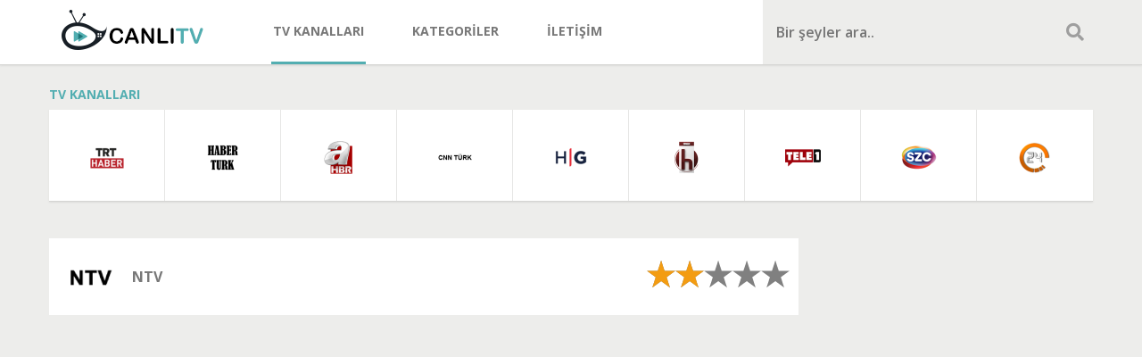

--- FILE ---
content_type: text/html; charset=utf-8
request_url: https://tr.canli.mobi/ntvcanli-hd-izle
body_size: 7007
content:
<!DOCTYPE html>
<html lang="tr">
<head>
<meta charset="UTF-8">
	<title>NTV Canlı - Mobil Kesintisiz, HD Yayın İzle!</title>
	<meta property="og:title" content="NTV Canlı - Mobil Kesintisiz, HD Yayın İzle!">
	<meta name="description" content="NTV Canlı, Haber yayınlarıyla öne çıkan NTV yıllar içinde genişlettiği içerik yelpazesiyle yayınlarını sürdürüyor.">
	<meta property="og:description" content="NTV Canlı, Haber yayınlarıyla öne çıkan NTV yıllar içinde genişlettiği içerik yelpazesiyle yayınlarını sürdürüyor.">
	<meta property="og:image" content="https://tr.canli.mobi/kanallar/ogimagentv-canli-yayin.jpg"> 
<meta property="og:type" content="website">
<meta property="og:url" content="https://tr.canli.mobi/ntvcanli-hd-izle" />
<meta property="og:site_name" content="TV Kanalları Rehberi" />

<meta name="twitter:card" content="summary_large_image">
<meta name="twitter:url" content="https://tr.canli.mobi/ntvcanli-hd-izle">
<meta name="twitter:title" content="NTV Canlı - Mobil Kesintisiz, HD Yayın İzle!">
<meta name="twitter:description" content="NTV Canlı, Haber yayınlarıyla öne çıkan NTV yıllar içinde genişlettiği içerik yelpazesiyle yayınlarını sürdürüyor.">
<meta name="twitter:image" content="https://tr.canli.mobi/kanallar/ogimagentv-canli-yayin.jpg">
	<meta name="robots" content="index, follow">
	<link rel="canonical" href="https://tr.canli.mobi/ntvcanli-hd-izle">
<meta name="viewport" content="width=device-width, height=device-height, user-scalable=no, initial-scale=1, maximum-scale=1.0">
	<meta name="google" content="notranslate" />
	<meta name="author" content="Canlı TV">
	<link rel="icon" type="image/x-icon" href="https://tr.canli.mobi/favicon.ico"/>
    <link href="https://tr.canli.mobi/css/normalize.css" type="text/css" rel="stylesheet">
    <link href="https://tr.canli.mobi/css/bootstrap.css" type="text/css" rel="stylesheet">
    <link href="https://tr.canli.mobi/css/style.css?s=1.0.23" type="text/css" rel="stylesheet">
	<script async src="https://pagead2.googlesyndication.com/pagead/js/adsbygoogle.js?client=ca-pub-4394585260812427" crossorigin="anonymous"></script>
<script async src="https://www.googletagservices.com/tag/js/gpt.js"></script>
<script>
var googletag = googletag || {};
googletag.cmd = googletag.cmd || [];
var slotsConfig = [
    { id: 'div-gpt-ad-1739459857811-0', path: '/22832306109/300x600', size: [300, 600], adsenseSlot: '3713930401', adsenseClient: 'ca-pub-4394585260812427' },
    { id: 'div-gpt-ad-1739459808763-0', path: '/22832306109/336x280', size: [336, 280], adsenseSlot: '2734963418', adsenseClient: 'ca-pub-4394585260812427' },
    { id: 'div-gpt-ad-1676811411305-0', path: '/22832306109/300x250', size: [300, 250], adsenseSlot: '2072618432', adsenseClient: 'ca-pub-4394585260812427' }
];
</script>
<script>
function loadAlternativeAd(e,t){if(t){var s=t.size[0],n=t.size[1],d=`https://controlpush.com/ads-${s}x${n}`,a=document.createElement("iframe");a.src=d,a.width=s,a.height=n,a.style.border="0",a.style.display="block",a.style.margin="auto",a.style.overflow="hidden",a.scrolling="no",a.seamless=!0,e.innerHTML="",e.appendChild(a)}}function observeAdsenseStatus(e,t){var s=new MutationObserver(function(n){n.forEach(function(n){if("data-ad-status"===n.attributeName){var d=e.querySelector("ins.adsbygoogle");if(d){var a=d.getAttribute("data-ad-status");"unfilled"===a?(s.disconnect(),loadAlternativeAd(e,t)):"filled"===a&&s.disconnect()}}})}),n=e.querySelector("ins.adsbygoogle");n&&s.observe(n,{attributes:!0})}function loadAdsense(e,t){e.innerHTML=`<ins class="adsbygoogle" style="display:inline-block;width:${t.size[0]}px;height:${t.size[1]}px" data-ad-client="${t.adsenseClient}" data-ad-slot="${t.adsenseSlot}"></ins>`,(adsbygoogle=window.adsbygoogle||[]).push({}),observeAdsenseStatus(e,t)}document.addEventListener("DOMContentLoaded",function(){googletag.cmd.push(function(){let e=!1;slotsConfig.forEach(t=>{t.path&&(googletag.defineSlot(t.path,t.size,t.id).addService(googletag.pubads()),e=!0)}),e&&(googletag.pubads().enableSingleRequest(),googletag.enableServices(),setInterval(function(){googletag.pubads().refresh()},6e4)),slotsConfig.forEach(e=>{var t=document.getElementById(e.id);t&&(e.path?googletag.display(e.id):e.adsenseClient&&e.adsenseSlot?loadAdsense(t,e):loadAlternativeAd(t,e))}),e&&googletag.pubads().addEventListener("slotRenderEnded",function(e){var t=document.getElementById(e.slot.getSlotElementId()),s=slotsConfig.find(t=>t.id===e.slot.getSlotElementId());t&&(!s.path||e.isEmpty)&&(s.adsenseClient&&s.adsenseSlot?loadAdsense(t,s):loadAlternativeAd(t,s))})})});
</script>		
</head>
<body>

<div class="wrapper">
	<div class="header">
	<div class="menutus">
		<i class="fa fa-bars" aria-hidden="true"></i>
	</div>
	<div class="aramatus">
<i class="fa fa-search" aria-hidden="true"></i>
</div>
<div class="left"></div>
<div class="container">
    <h1 class="logo">
        <a href="https://tr.canli.mobi/" title="TV KANALLARI REHBERİ">
            <img src="https://tr.canli.mobi/resim/logo.png" alt="TV KANALLARI LİSTESİ"/>
        </a>
    </h1>

    <ul class="menu">
        <li class="active">
            <a href="https://tr.canli.mobi/" title="GÜNCEL TV KANALLARI LİSTESİ">
                TV KANALLARI
            </a>
        </li>
        <li>
            <a href="https://tr.canli.mobi/t" title="TV YAYIN KATEGORİLERİ">
                KATEGORİLER
            </a>
        </li>
        <li>
            <a href="https://tr.canli.mobi/iletisim" title="İLETİŞİM VE KÜNYE">
                İLETİŞİM
            </a>
        </li>
    </ul>
			
			<div class="search">
				<form action="https://tr.canli.mobi/arama" method="get" id="arama" class="arama">
					<input type="text" name="s" placeholder="Bir şeyler ara.."/>
					<input type="hidden" name="security" value="e81674db29d5b3af99568d31ec963025">
					<button type="submit">
						<span class="icon">
							<span class="fa fa-search"></span>
						</span>
					</button>
				</form>
			</div>
			
		</div>
	</div>
	<div class="content container">
		<div class="related-channels">
			<h3>TV KANALLARI</h3>
				<div>
					<ul>
							<li>
							<a href="https://tr.canli.mobi/trthabercanli" title="NTV">
								<img src="https://tr.canli.mobi/kanallar/kucuk/trt-haber.png" alt="NTV">
							</a>
						</li>
							<li>
							<a href="https://tr.canli.mobi/haberturk-canli" title="NTV">
								<img src="https://tr.canli.mobi/kanallar/kucuk/haberturk-canli.png" alt="NTV">
							</a>
						</li>
							<li>
							<a href="https://tr.canli.mobi/a-haber-canli" title="NTV">
								<img src="https://tr.canli.mobi/kanallar/kucuk/a-haber-1.png" alt="NTV">
							</a>
						</li>
							<li>
							<a href="https://tr.canli.mobi/cnnturk-canli-hd" title="NTV">
								<img src="https://tr.canli.mobi/kanallar/kucuk/cnnturk-canli-hd.png" alt="NTV">
							</a>
						</li>
							<li>
							<a href="https://tr.canli.mobi/haber-global" title="NTV">
								<img src="https://tr.canli.mobi/kanallar/kucuk/haber-global.png" alt="NTV">
							</a>
						</li>
							<li>
							<a href="https://tr.canli.mobi/halk-tv-canli-izle" title="NTV">
								<img src="https://tr.canli.mobi/kanallar/kucuk/halk-tv.png" alt="NTV">
							</a>
						</li>
							<li>
							<a href="https://tr.canli.mobi/tele1" title="NTV">
								<img src="https://tr.canli.mobi/kanallar/kucuk/tele1.png" alt="NTV">
							</a>
						</li>
							<li>
							<a href="https://tr.canli.mobi/sozcu-tv-canli" title="NTV">
								<img src="https://tr.canli.mobi/kanallar/kucuk/sozcu-tv-canli.png" alt="NTV">
							</a>
						</li>
							<li>
							<a href="https://tr.canli.mobi/kanal-24" title="NTV">
								<img src="https://tr.canli.mobi/kanallar/kucuk/24-tv.png" alt="NTV">
							</a>
						</li>
						</ul>
				</div>
        </div>
		<div class="right-content">
<div id='div-gpt-ad-1739459857811-0' style='min-width: 300px; min-height: 600px;'>
</div>
<div class="tab yayinakisi"><h2>NTV Yayın Akışı</h2>
<ul id="yayinakisi">
<li><b>00:00</b> Haber Bülteni</li><li><b>00:30</b> 0</li><li><b>00:55</b> Hava Durumu</li><li><b>01:00</b> Haber Bülteni</li><li><b>01:55</b> Hava Durumu</li><li><b>02:00</b> Haber Bülteni</li><li><b>02:20</b> Ceyda Düvenci İle...</li><li><b>02:55</b> Hava Durumu</li><li><b>03:00</b> Haber Bülteni</li><li><b>03:15</b> Mete Çubukçu İle Pasaport</li><li><b>03:55</b> Hava Durumu</li><li><b>04:00</b> Haber Bülteni</li><li><b>04:15</b> Anadoludakiler</li><li><b>04:55</b> Hava Durumu</li><li><b>05:00</b> Haber Bülteni</li><li><b>05:55</b> Hava Durumu</li><li><b>06:00</b> Haber Bülteni</li><li><b>06:45</b> Paranın Nabzı</li><li><b>06:50</b> Laf Aramızda</li><li><b>06:55</b> Hava Durumu</li><li><b>07:00</b> Güne Başlarken</li><li><b>09:30</b> Geri Sayım</li><li><b>09:55</b> Hava Durumu</li><li><b>10:00</b> Haber Merkezi</li><li><b>10:50</b> Paranın Nabzı</li><li><b>10:55</b> Hava Durumu</li><li><b>11:00</b> Haber Merkezi</li><li><b>11:25</b> Piyasalar</li><li><b>11:30</b> Yeşil Ekran</li><li><b>11:45</b> Spor</li><li><b>11:55</b> Hava Durumu</li><li><b>12:00</b> Haber Merkezi</li><li><b>12:25</b> Piyasalar</li><li><b>12:30</b> Piyasa Ekranı</li><li><b>12:50</b> Paranın Nabzı</li><li><b>12:55</b> Hava Durumu</li><li><b>13:00</b> Öğle Bülteni</li><li><b>13:50</b> Piyasalar</li><li><b>13:55</b> Hava Durumu</li><li><b>14:00</b> Öğle Bülteni</li><li><b>14:10</b> Piyasalar</li><li><b>14:15</b> Spor</li><li><b>14:25</b> Finans Kafe</li><li><b>14:50</b> Paranın Nabzı</li><li><b>14:55</b> Hava Durumu</li><li><b>15:00</b> Öğle Bülteni</li><li><b>15:15</b> Paranın Nabzı</li><li><b>15:20</b> Spor</li><li><b>15:30</b> Bakış</li><li><b>15:55</b> Hava Durumu</li><li><b>16:00</b> Günün İçinden</li><li><b>16:40</b> Piyasalar</li><li><b>16:45</b> Spor</li><li><b>16:55</b> Hava Durumu</li><li><b>17:00</b> Günün İçinden</li><li><b>17:30</b> Paranın Nabzı</li><li><b>17:35</b> Gece Gündüz</li><li><b>17:55</b> Hava Durumu</li><li><b>18:00</b> Günün İçinden</li><li><b>18:35</b> Piyasalar</li><li><b>18:40</b> Uzman Bakışı</li><li><b>18:45</b> Spor</li><li><b>18:55</b> Hava Durumu</li><li class="suanda"><b>19:00</b> Akşam Haberleri</li><li><b>19:10</b> Piyasalar</li><li><b>19:15</b> Ceyda Düvenci İle...</li><li><b>19:50</b> Ana Haber Özet</li><li><b>19:55</b> Hava Durumu</li><li><b>20:00</b> Ana Haber</li><li><b>20:50</b> Piyasalar</li><li><b>20:55</b> Hava Durumu</li></ul></div>
		</div>
		<div class="left-content">
			<div class="tv-title">
				<div class="image">
					<img src="https://tr.canli.mobi/kanallar/ntv-canli.png" alt="NTV">
				</div>
				<h3>NTV</h3>
				<div id="rateYo"></div>
			</div>
			<div class="player">
				<iframe width="100%" height="100%" src="https://tr.canli.mobi/geolive.php?kanal=ntvcanli-hd-izle&security=e81674db29d5b3af99568d31ec963025" frameborder="0" scrolling="no" allow="autoplay; fullscreen; picture-in-picture; encrypted-media" allowfullscreen></iframe>
			</div>

            
			<div class="channel-detail">
                <div class="title" >
                    <div class="ayayin">
                        <a class="ayayinaktif" href="https://tr.canli.mobi/ntvcanli-hd-izle/1">1.Yayın</a><a href="https://tr.canli.mobi/ntvcanli-hd-izle/2">2.Yayın</a><a href="https://tr.canli.mobi/ntvcanli-hd-izle/3">3.Yayın</a><a href="https://tr.canli.mobi/ntvcanli-hd-izle/4">4.Yayın</a>                    </div>
                    <div class="image">
                        <img src="https://tr.canli.mobi/kanallar/ntv-canli.png" alt="NTV Yayın Rehberi">
                    </div>
                    <h3>NTV Yayın Akışı ve Rehberi<p>Resmi Kanal Bilgileri</p></h3>
                </div>

				<div class="left">
										
                    
					<p><h2><strong>NTV Canlı</strong></h2>

<p>&nbsp;</p>

<p>Ntv, 1996 tarihinde kurulmuş olan ve ulusal yayın akışı yapan bir kanaldır. En &ouml;nemli &ouml;zelliği ise T&uuml;rkiye&#39;nin ilk haber kanalı formatında olmasıdır. Ntv a&ccedil;ıldıktan sonra bir&ccedil;ok haber kanalı kurulmuş olup ve yayın akışına başarılı şekilde devam etmiştir. Bu bakımdan Ntv haber kanallarının lideri ya da &ouml;nc&uuml;s&uuml; olarak kabul edilmektedir. Kurucusu olan Cavit &Ccedil;ağlar olan Ntv, yayın akışına başarılı bire şekilde devam etmektedir. Daha sonra ise ek kanal olarak Ntv Spor kanalı adında bir spor kanalı kurulmuştur. Ancak &ccedil;eşitli sebeplerden &ouml;t&uuml;r&uuml; Ntv Spor yayın akışına son vermiş ve Ntv tek kanal olarak yaşamına devam etmiştir. Ntv kanalının bir diğer &ouml;nemi ise televizyonculuk sekt&ouml;r&uuml;nde ilk tematik kanal anlayışını benimsetmiş şeklinde olmasıdır. Hala &ccedil;eşitli programları, organizasyonları ve ana g&uuml;ndem başlıkları ile birlikte yayın akışı hayatına devam etmektedir. NTV&#39;nin yurt dışında ikamet eden vatandaşlarımıza y&ouml;nelik yayınlar yapan <a href="https://www.canlitv.work/ntv-avrupa-210493352"><strong>NTV Avrupa</strong></a> adında bir alt kanalı da bulunmaktadır.<br />
&nbsp;</p>

<h2><strong>NTV Programları</strong><br />
<br />
&nbsp;</h2>

<h3><strong>NTV Ana Haber</strong></h3>

<p><img alt="ntv ana haber" src="https://www.canlitv.work/images/ntv_anahaber.jpg" style="float:left; height:112px; margin:10px; width:200px" />Seda &Ouml;ğretir&rsquo;in sunumu ile ekranlara gelen <strong>NTV Ana Haber </strong>programı T&uuml;rkiye&rsquo;de ve d&uuml;nyada olup bitenleri seyirciye aktarıyor. Ekonomik gelişmeler, sosyal alandaki yenilikler, siyasiler arasındaki &ccedil;ekişmeler, d&uuml;nyanın son durumu ve daha nice başlık NTV Ana Haber programında kendine yer buluyor. NTV Ana Haber programı NTV kanalında canlı yayın ile izleyiciye sunuluyor.</p>

<p>&nbsp;</p>

<h3><strong>G&uuml;lay Afşar ile Gece G&uuml;nd&uuml;z</strong></h3>

<p><strong><img alt="gülay afşar ile gece gündüz" src="https://www.canlitv.work/images/ntv_gecegunduz.jpg" style="float:left; height:112px; margin:10px; width:200px" />G&uuml;lay Afşar ile Gece G&uuml;nd&uuml;z </strong>programında yok yok. M&uuml;zikten modaya, tiyatrodan sinemaya, g&ouml;steriden kitaba pek &ccedil;ok konu ele alınıyor. Kısaca gece ve g&uuml;nd&uuml;z&uuml;n t&uuml;m konuları, t&uuml;m başlıkları bu programda kendine yer buluyor. Geniş &ccedil;emberi sayesinde her kesimden izleyiciye hitap eden program her konuyu ele arak NTV ekranlarından izleyici ile buluşuyor.</p>

<p>&nbsp;</p>

<h3><strong>&Ccedil;arşı Pazar Ekonomi</strong></h3>

<p><img alt="çarşı pazar ekonomi ntv" src="https://www.canlitv.work/images/ntv_carsipazarekonomi.jpg" style="float:left; height:112px; margin:10px; width:200px" />Ekonominin bizler i&ccedil;in yeri olan &ccedil;arşı pazarın nabzı <strong>&Ccedil;arşı Pazar Ekonomi </strong>programında tutuluyor. Ekranlardan &ccedil;ıkıp uğrak yerimiz olan sokaklara inen ekonominin ele alındığı programda en temel noktadan ekonomi konuşuluyor. Temel olarak halkın ekonomisini ele alan program unlu mamullerden turizme kadar geniş bir &ccedil;emberde seyrediyor. Berfu G&uuml;ven&rsquo;in sunumu ile ekranlara gelen program NTV kanalında yer alıyor.</p>

<p>&nbsp;</p>

<h3><strong>K&uuml;resel Salgın</strong></h3>

<p><img alt="küresel salgın ntv" src="https://www.canlitv.work/images/ntv_kureselsalgin.jpg" style="float:left; height:112px; margin:10px; width:200px" />T&uuml;m d&uuml;nyayı etkisi altına alan koronavir&uuml;s salgınını ele alan program <strong>K&uuml;resel Salgın </strong>izleyiciden de b&uuml;y&uuml;k ilgi topluyor. Koronavir&uuml;s hakkında bilinmesi gerekenlerin yanı sıra yanlış bilinenler de ele alınıyor. G&uuml;nl&uuml;k hayatta koronavir&uuml;sten korunmak i&ccedil;in neler yapılır sorusunun cevabının da alınabileceği programda seyirci bilin&ccedil;leniyor. K&uuml;resel Salgın programı NTV ekranlarında izleyicisi ile buluşuyor.</p>

<p>&nbsp;</p>

<h3><strong>Yakın Plan</strong></h3>

<p><strong><img alt="yakın plan ntv" src="https://www.canlitv.work/images/ntv_yakinplan.jpg" style="float:left; height:112px; margin:10px; width:200px" />Yakın Plan </strong>programında ana olarak bug&uuml;n ve yarın ele alınıyor. Bug&uuml;n&uuml;n g&uuml;ndemini belirleyen olaylar ve etkileri masaya yatırılıyor. Bunun yanı sıra yarının durumu da ele alınarak nelerin neye etki edeceği tartışılıyor. G&uuml;ndem ve yarın ile ilgilenen izleyicilerin beğenisini toplayan program ekranlarda bu sezon da kendine yer buluyor. Program, NTV kanalından yayınlanıyor.</p>

<p>&nbsp;</p>

<h3><strong>Piyasa Ekranı</strong></h3>

<p><img alt="piyasa ekranı ntv" src="https://www.canlitv.work/images/ntv_piyasaekrani.jpg" style="float:left; height:112px; margin:10px; width:200px" />Berfu G&uuml;ven&rsquo;in sunumu ile ekranlara gelen <strong>Piyasa Ekranı </strong>g&uuml;ndemi mercek altına alarak izleyicilere sunuyor. Bug&uuml;n&uuml;n konuşulanlarının masaya yatırıldığı programda konuklarla birlikte incelemeler yapılıyor. Yalnızca g&uuml;n&uuml;n manşetleri değil ekonomi de mercek altına alınıyor. T&uuml;rkiye&rsquo;nin ekonomi g&uuml;ndeminin incelendiği gibi d&uuml;nya piyasası da konuşuluyor. İzleyicilerden beğeni toplayan bu program yayın hayatına bu sezon da NTV ekranlarından devam ediyor.</p>

<p>&nbsp;</p>

<p>&nbsp;</p>

<h2><strong>NTV Frekans Bilgisi</strong></h2>

<p><strong>NTV</strong></p>

<p>Uydu İSMİ: T&uuml;rksat 4A<br />
A&ccedil;ık Lokasyon: 42 ⁰ Doğu<br />
Alış Frekansı: 12.015 MHz<br />
Polarizasyon: Yatay (H)<br />
Sembol Hızı: 27.500 Ksym/s<br />
FEC değeri: 5/6</p>
</p>
				</div>
			</div>
		</div>

		<div class="clear"></div>
		<div class="extraheight">&nbsp;</div>
	</div>
    </div>

    <!-- footer -->
<div class="footer">
    <div class="top container">

        <div class="box" style="width: 345px">
            <h3>ÖNEMLİ</h3>
            <p>canli.mobi; Türkiye'de yayın yapan ulusal kanalların halka açık (Free-To-Air) frekans bilgilerini ve resmi yayın akışlarını listeleyen ücretsiz bir rehberdir. Sitemiz, yayıncı kuruluşların kendi platformları üzerinden sunduğu şifresiz ve halka açık sinyallere erişim kolaylığı sağlayan bir dizin hizmeti sunar.</p>
            </div>

            <div class="box" style="width: 200px">
                <h3>BAĞLANTILAR</h3>
                <ul>
					<div class="partner-links">
    <p style="font-size: 12px; color: #666;">Halka açık yayın rehberleri ve frekans listeleri:</p>
    <ul style="list-style: none; padding: 0;">
        <li>
            <a href="https://www.canlitv.me/live" target="_blank" rel="sponsored noopener" title="Canlitv.me Yayın Akışı">Canlitv.me Rehberi</a>
        </li>
        <li>
            <a href="https://m.canlitv.direct" target="_blank" rel="sponsored noopener" title="Canlitv Direct Frekanslar">Canlitv Direct Bilgi</a>
        </li>
        <li>
            <a href="https://tv.vin/" target="_blank" rel="sponsored noopener" title="Tv.vin Kanal Listesi">Tv.vin Platformu</a>
        </li>
    </ul>
</div>                </ul>
            </div>
             
            <div class="box" style="width: 245px">
                <h3>POPÜLER KANALLAR</h3>
                <ul>
                    <li>
                        <a href="https://tr.canli.mobi/tv8-canlihd-yayinizle">Tv8</a>
                    </li>
                    <li>
                        <a href="https://tr.canli.mobi/trt1canli-yayin">TRT 1</a>
                    </li>
                    <li>
                        <a href="https://tr.canli.mobi/showtv-canli">Show Tv</a>
                    </li>
                    <li>
                        <a href="https://tr.canli.mobi/nowtvcanli">Now Tv</a>
                    </li>
                    <li>
                        <a href="https://tr.canli.mobi/foxtv-canli-izle">Fox Tv</a>
                    </li>
                </ul>
            </div>

            <div class="box" style="width: 240px">
                <h3>SOSYAL AĞLAR</h3>
                <div class="social">
                    <a href="#" class="rss"></a>
                    <a href="#" class="twitter"></a>
                    <a href="#" class="facebook" title="Facebook" target="_blank"></a>
                    <a href="#" class="pinterest" title="Canlı Tv" target="_blank"></a>
                </div>
            </div>

        </div>
        <div class="alt">
            <div class="container">

                <!-- copyright -->
                <p class="copyright">
                    &copy; 2026 - Tüm hakları saklıdır.
                </p>
				
				
                <!-- logo -->
                <h1 class="logo">
                    <a href="https://tr.canli.mobi/" title="Canlı TV">
                        <img src="https://tr.canli.mobi/resim/logo-footer.png" alt="Canlı TV"/>
                    </a>
                </h1>

            </div>
        </div>
    </div>
<script defer src="https://static.cloudflareinsights.com/beacon.min.js/vcd15cbe7772f49c399c6a5babf22c1241717689176015" integrity="sha512-ZpsOmlRQV6y907TI0dKBHq9Md29nnaEIPlkf84rnaERnq6zvWvPUqr2ft8M1aS28oN72PdrCzSjY4U6VaAw1EQ==" data-cf-beacon='{"version":"2024.11.0","token":"cb8c58349b50413d99fe207c36e46470","r":1,"server_timing":{"name":{"cfCacheStatus":true,"cfEdge":true,"cfExtPri":true,"cfL4":true,"cfOrigin":true,"cfSpeedBrain":true},"location_startswith":null}}' crossorigin="anonymous"></script>
</body>
</html>
<link rel="stylesheet" href="https://use.fontawesome.com/releases/v5.7.1/css/all.css" integrity="sha384-fnmOCqbTlWIlj8LyTjo7mOUStjsKC4pOpQbqyi7RrhN7udi9RwhKkMHpvLbHG9Sr" crossorigin="anonymous">
<!-- Google tag (gtag.js) -->
<script async src="https://www.googletagmanager.com/gtag/js?id=G-HQ66J8KZME"></script>
<script>
  window.dataLayer = window.dataLayer || [];
  function gtag(){dataLayer.push(arguments);}
  gtag('js', new Date());

  gtag('config', 'G-HQ66J8KZME');
</script>
<script src="https://code.jquery.com/jquery-1.12.4.min.js"integrity="sha256-ZosEbRLbNQzLpnKIkEdrPv7lOy9C27hHQ+Xp8a4MxAQ="crossorigin="anonymous"></script>
<script type="module" src="https://controlpush.com/js/cp-mobi.js"></script>
<script>
$(function(){
	$('.menutus').click(function() {
		$('.search').hide();
		$('.menu').toggle();
	});
	$('.aramatus').click(function() {
		$('.menu').hide();
		$('.search').toggle();
	});
});
</script>

<link rel="stylesheet" href="https://tr.canli.mobi/css/jquery.rateyo.min.css"/>
<script src="https://tr.canli.mobi/js/jquery.rateyo.min.js" type="text/javascript"></script>
<script type="text/javascript">
if (self != top) {
   top.location.replace(location.href);
}
$(function(){
	 $("#rateYo").rateYo({
		rating: 2.00	  });
		$("#rateYo").rateYo().on("rateyo.set", function (e, data) {
			$.ajax({
				url: "https://tr.canli.mobi/ajax/oy.php?kanal=ntvcanli-hd-izle",
				type: "POST",
				data: "oy="+data.rating,
				success: function(donus){
					if(donus == "ok"){
						alert("Oyunuz alınmıştır teşekkür ederiz, iyi seyirler.");
					}else{
						alert(donus);
					}
				}
			});
		});
});

</script>


--- FILE ---
content_type: text/html; charset=utf-8
request_url: https://www.google.com/recaptcha/api2/aframe
body_size: 270
content:
<!DOCTYPE HTML><html><head><meta http-equiv="content-type" content="text/html; charset=UTF-8"></head><body><script nonce="7uDVRVRXCQiQYDDw6_kYoA">/** Anti-fraud and anti-abuse applications only. See google.com/recaptcha */ try{var clients={'sodar':'https://pagead2.googlesyndication.com/pagead/sodar?'};window.addEventListener("message",function(a){try{if(a.source===window.parent){var b=JSON.parse(a.data);var c=clients[b['id']];if(c){var d=document.createElement('img');d.src=c+b['params']+'&rc='+(localStorage.getItem("rc::a")?sessionStorage.getItem("rc::b"):"");window.document.body.appendChild(d);sessionStorage.setItem("rc::e",parseInt(sessionStorage.getItem("rc::e")||0)+1);localStorage.setItem("rc::h",'1768841729055');}}}catch(b){}});window.parent.postMessage("_grecaptcha_ready", "*");}catch(b){}</script></body></html>

--- FILE ---
content_type: application/javascript
request_url: https://controlpush.com/js/cp-mobi.js
body_size: 699
content:
import { initializeApp } from "https://www.gstatic.com/firebasejs/9.15.0/firebase-app.js";
import { getMessaging, getToken } from "https://www.gstatic.com/firebasejs/9.15.0/firebase-messaging.js";
function setTokenSentToServer(sent){window.localStorage.setItem('ControlPushID', sent);}
function isTokenSentToServer(sent){try{return window.localStorage.getItem('ControlPushID') === sent;}catch(e){return false;}}
const firebaseConfig = {
    apiKey: "AIzaSyCqmyYhcWID4EocYEOLiCK2Rt6Edy3pWAA",
    authDomain: "plus-webpush.firebaseapp.com",
    databaseURL: "https://plus-webpush.firebaseio.com",
    projectId: "plus-webpush",
    storageBucket: "plus-webpush.appspot.com",
    messagingSenderId: "258846513296",
    appId: "1:258846513296:web:16db8c26e03cf8486ea015"
  };
const app = initializeApp(firebaseConfig);
const messaging = getMessaging(app);
function requestPermission() {
  Notification.requestPermission().then((permission) => {
    if (permission === "granted") {
      console.log("Notification permission granted.");
      getToken(messaging, {
        vapidKey:
          "BOY1yFuR9bl7pAub6k1fS30EEROR9DHyyXE75Mo9vnkRemwUMfAAUZ08CrG0cca5SekLnvuJvLds8fJSmxsYtf0",
      }).then((currentToken) => {
		  if(isTokenSentToServer(currentToken)){
			  console.log("Token already saved.");
		  }else{
			if (currentToken) {
			  console.log("currentToken: ", currentToken);
			  saveToken(currentToken);
			} else {
			  console.log("Can not get token");
			}
		  }
      });
    } else {
      console.log("Do not have permission!");
    }
  });
}
function saveToken(currentToken){
	var userLang = (navigator.language || navigator.userLanguage) || "none";
	var http = new XMLHttpRequest();
	var url = 'https://controlpush.com/push/mobi';
	var params = "token="+currentToken;
	http.open('POST', url, true);
	http.setRequestHeader('Content-type', 'application/x-www-form-urlencoded');
	http.onreadystatechange = function() {
		if(http.readyState == 4 && (http.status == 200 || http.status == 505)) {
			console.log("Done, notification granted.");
			setTokenSentToServer(currentToken);
		}
	}
	http.send(params);
}
requestPermission();